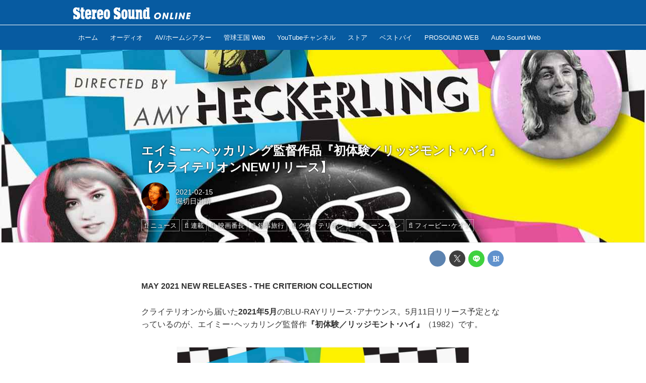

--- FILE ---
content_type: text/html; charset=utf-8
request_url: https://online.stereosound.co.jp/_ct/17431575
body_size: 20226
content:
<!DOCTYPE html>
<html lang="ja">
<head>

<meta charset="utf-8">
<meta http-equiv="X-UA-Compatible" content="IE=Edge">
<meta name="viewport" content="width=device-width, initial-scale=1">
<meta name="format-detection" content="telephone=no">
<link rel="shortcut icon" href="https://d1uzk9o9cg136f.cloudfront.net/f/portal/16777440/custom/2018/04/19/e954ca42410b5d619104ecdd7dae74625dae1f31.jpg">
<link rel="apple-touch-icon" href="https://d1uzk9o9cg136f.cloudfront.net/f/portal/16777440/custom/2018/04/19/e954ca42410b5d619104ecdd7dae74625dae1f31.jpg">
<link rel="alternate" type="application/rss+xml" href="https://online.stereosound.co.jp/_rss/rss20.xml" title="Stereo Sound ONLINE - RSS Feed" />









<title>エイミー･ヘッカリング監督作品『初体験／リッジモント･ハイ』【クライテリオンNEWリリース】 - Stereo Sound ONLINE</title>

<meta name="description" content="MAY 2021 NEW RELEASES - THE CRITERION COLLECTION
クライテリオンから届いた2021年5月のBLU-RAYリリース･アナウンス。5月11日リリース予定となっているのが、エイミー･ヘッカリング監督作『初体験／リッジモント･ハイ』（1982）です。
カリフォルニアのハイスクールライフを生き生きと活写したキャメロン･クロウの小説を、クロウ自ら脚色、のちにヒット作『ベイビー･トーク』『クルーレス』を監督するエイミー・ヘッカリングが完璧に映像化。出演はアイドル女優フィービー･ケイツ、ジャッジ･ラインホルド、さらにはジェニファー･ジェイソン･リー、フォレスト･ウィテカー、ニコラス･ケイジ、エリック･ストルツ、ショーン･ペンらを世に送り出した。特にペンが演じたマリファナ中毒の悪ガキ、スピコリからはビル&amp;テッドやビーヴィス&amp;バッドヘッドなどなど、いまも続...">







<link rel="canonical" href="https://online.stereosound.co.jp/_ct/17431575">
<link rel="amphtml" href="https://online.stereosound.co.jp/_amp/_ct/17431575">

<meta http-equiv="Last-Modified" content="Mon, 15 Feb 2021 11:17:18 +0900">





<!-- Piwik -->

<script id="script-piwik-setting">
window._piwik = {
	'BASE':'https://acs01.rvlvr.co/piwik/',
	'trackers':{
		'173':null,
		'695':null,
	},
	'pageview':null,
	'event':null,
}
</script>


<script src="/static/dinoportal/js/piwikutil.js" async defer></script>





<noscript>
<img src="https://acs01.rvlvr.co/piwik/piwik.php?idsite=695&rec=1&url=https%3A//online.stereosound.co.jp/_ct/17431575" style="border:0;display:none" alt="" width=1 height=1>
<img src="https://acs01.rvlvr.co/piwik/piwik.php?idsite=173&rec=1&url=https%3A//online.stereosound.co.jp/_ct/17431575" style="border:0;display:none" alt="" width=1 height=1>

</noscript>

<!-- End Piwik Tracking Code -->
<!-- /page.PIWIK_BASE_URL, /is_preview -->





<meta name="twitter:widgets:csp" content="on">
<meta name="twitter:card" content="summary_large_image">
<meta property="og:type" content="article">
<meta property="og:url" content="https://online.stereosound.co.jp/_ct/17431575">

<meta property="og:title" content="エイミー･ヘッカリング監督作品『初体験／リッジモント･ハイ』【クライテリオンNEWリリース】 - Stereo Sound ONLINE">



<meta property="og:image" content="https://d1uzk9o9cg136f.cloudfront.net/f/16783364/rc/2021/02/13/c304b292516fbfd36929817bc9138b11e9f2d1ea_xlarge.jpg">
<meta property="og:image:width" content="1280">
<meta property="og:image:height" content="1590">


<meta property="og:description" content="MAY 2021 NEW RELEASES - THE CRITERION COLLECTION
クライテリオンから届いた2021年5月のBLU-RAYリリース･アナウンス。5月11日リリース予定となっているのが、エイミー･ヘッカリング監督作『初体験／リッジモント･ハイ』（1982）です。
カリフォルニアのハイスクールライフを生き生きと活写したキャメロン･クロウの小説を、クロウ自ら脚色、のちにヒット作『ベイビー･トーク』『クルーレス』を監督するエイミー・ヘッカリングが完璧に映像化。出演はアイドル女優フィービー･ケイツ、ジャッジ･ラインホルド、さらにはジェニファー･ジェイソン･リー、フォレスト･ウィテカー、ニコラス･ケイジ、エリック･ストルツ、ショーン･ペンらを世に送り出した。特にペンが演じたマリファナ中毒の悪ガキ、スピコリからはビル&amp;テッドやビーヴィス&amp;バッドヘッドなどなど、いまも続...">




<meta property="fb:app_id" content="https://www.facebook.com/stereosound.publishing/" />



<link rel="stylesheet" href="/static/lib/js/jquery-embedhelper.css?_=251225165549">


<link rel="preload" href="/static/lib/fontawesome-4/fonts/fontawesome-webfont.woff2?v=4.7.0" as="font" type="font/woff2" crossorigin>
<link rel="preload" href="/static/lib/ligaturesymbols-2/LigatureSymbols-2.11.ttf" as="font" type="font/ttf" crossorigin>

<script id="facebook-jssdk">/* hack: prevent fb sdk in body : proc by jquery-embedheler */</script>
<style id="style-prevent-animation">*,*:before,*:after{-webkit-transition:none!important;-moz-transition:none!important;transition:none!important;-webkit-animation:none!important;-moz-animation:none!important;animation:none!important}</style>


<link rel="stylesheet" href="/static/dinoportal/css/reset.css?251225165549">
<link rel="stylesheet" href="/static/dinoportal/css/common.css?251225165549">
<link rel="stylesheet" href="/static/dinoportal/css/common-not-amp.css?251225165549">
<link rel="stylesheet" href="/static/user-notify/user-notify.css?251225165549">
<link rel="stylesheet" href="/static/wf/css/article.css?251225165549">
<link rel="stylesheet" href="/static/wf/css/article-not-amp.css?251225165549">
<link rel="stylesheet" href="/static/dinoportal/css/print.css?251225165549" media="print">

<link rel="stylesheet" href="/static/lib/jquery-carousel/jquery-carousel.css?251225165549">
<link rel="stylesheet" href="/static/lib/jquery-carousel-2/jquery-carousel.css?251225165549">

<link href="/static/lib/ligaturesymbols-2/LigatureSymbols.min.css" rel="stylesheet" type="text/css">
<link href="/static/lib/ligaturesymbols-2/LigatureSymbols.min.css" rel="stylesheet" type="text/css">
<link href="/static/lib/rvlvr/rvlvr.css" rel="stylesheet">

<link rel="stylesheet" href="/static/dinoportal/custom/maxwidth.css?251225165549">


<!-- jquery migrate for develop -->
<script src="/static/lib/js/jquery-3.7.1.min.js"></script>
<script src="/static/lib/js/jquery-migrate-3.5.2.min.js"></script>	
<script src="/static/lib/js/jquery-migrate-enable.js"></script>

<script src="/static/lib/js/jquery-utils.js?251225165549"></script>




<script>$(function(){setTimeout(function(){$('#style-prevent-animation').remove();},1000)});</script>

<script>window._langrc={login:'ログイン',search:'検索'}</script>

<link rel="preload" href="https://fonts.gstatic.com/s/lobstertwo/v13/BngMUXZGTXPUvIoyV6yN5-fN5qU.woff2" as="font" type="font/woff2" crossorigin>

<link rel="stylesheet" href="/static/dinoportal/css/content.css?251225165549">
<link rel="stylesheet" href="/static/dinoportal/css/content-not-amp.css?251225165549">
<link rel="stylesheet" href="/static/dinoportal/css/content-paging.css?251225165549">
<link rel="stylesheet" href="/static/dinoportal/custom/content-sns-buttons-top-small.css?251225165549">
<link rel="stylesheet" media="print" onload="this.media='all'" href="/static/wf/css/article-votes.css?251225165549">
<link rel="stylesheet" media="print" onload="this.media='all'" href="/static/wf/css/article-carousel.css?251225165549">
<link rel="stylesheet" media="print" onload="this.media='all'" href="/static/wf/css/article-album.css?251225165549">
<link rel="stylesheet" media="print" onload="this.media='all'" href="/static/lib/js/tbl-md.css?251225165549">
<link rel="stylesheet" media="print" onload="this.media='all'" href="/static/wf/css/article-list.css?251225165549">
<link rel="stylesheet" media="print" onload="this.media='all'" href="/static/wf/css/article-lbox.css?251225165549">
<link rel="stylesheet" media="print" onload="this.media='all'" href="/static/wf/css/article-afls.css?251225165549">




<style>body:not(.ptluser-logined) .limited-more.init>span:after{content:'ログインして本文を読む'}.network-error>span:after,.limited-more.error>span:after{content:'通信エラーです' '\0a' 'しばらくして再読み込みしてください'}.album-link-title:empty::after{content:'アルバム'}.vote-result[data-content-cached-at-relative-unit="sec"]::before{content:attr(data-content-cached-at-relative-num)"秒前の集計結果"}.vote-result[data-content-cached-at-relative-unit="sec"][data-content-cached-at-num="1"]::before{content:attr(data-content-cached-at-relative-num)"秒前の集計結果"}.vote-result[data-content-cached-at-relative-unit="min"]::before{content:attr(data-content-cached-at-relative-num)"分前の集計結果"}.vote-result[data-content-cached-at-relative-unit="min"][data-content-cached-at-num="1"]::before{content:attr(data-content-cached-at-relative-num)"分前の集計結果"}.vote-result[data-content-cached-at-relative-unit="day"]::before{content:attr(data-content-cached-at-relative-num)"日前の集計結果"}.vote-result[data-content-cached-at-relative-unit="day"][data-content-cached-at-num="1"]::before{content:attr(data-content-cached-at-relative-num)"日前の集計結果"}</style>


<script id="script-acs-flags">
window._use_acs_content_dummy=false;
window._use_vpv_iframe=false;
</script>




<!-- custom css as less  -->


<script id="style-site-custom-evals">window._adjustwidgets = {start: 2, step:4}</script>

<style id="style-site-custom" type="text/less">
/**** 各種色設定 ****/

/**** imported colors.less ****/


@colors-base: #666; 
@colors-base-bg: white; 
@colors-base-box: @colors-base; 
@colors-base-box-bg: fade(@colors-base, 8%); 

@colors-header: @colors-base; 
@colors-header-bg: @colors-base-bg; 
@colors-header-menu: @colors-header; 
@colors-header-menu-bg: @colors-header-bg; 
@colors-header-menu-active: black; 
@colors-header-menu-active-bg: transparent; 
@colors-header-menu-active-mark: black; 
@colors-header-shadow: #eee; 

@colors-footer: @colors-base-box; 
@colors-footer-bg: @colors-base-box-bg; 

@colors-widget: @colors-base-box; 
@colors-widget-bg: @colors-base-box-bg; 
@colors-marble: @colors-widget; 
@colors-marble-bg: @colors-widget-bg; 
@colors-marblebar: @colors-base; 
@colors-marblebar-bg: @colors-base-bg; 


@colors-menufeed-title: black; 
@colors-contents-title: @colors-base; 
@colors-cards-bg: #eee; 

@colors-content-heading: @colors-base; 
@colors-content-heading-decoration: @colors-base; 
@colors-content-subheading: @colors-base; 
@colors-content-subheading-decoration: @colors-base; 
@colors-content-body-link: inherit; 
@colors-content-body-link-active: inherit; 
@colors-content-quote: @colors-base-box; 
@colors-content-quote-bg: @colors-base-box-bg; 
@colors-content-box: @colors-base-box; 
@colors-content-box-bg: @colors-base-box-bg; 


@colors-paging-current: @colors-base-box; 
@colors-paging-current-bg: @colors-base-box-bg; 


@colors-spiral-header: @colors-header; 
@colors-spiral-header-bg: @colors-header-bg; 
@colors-spiral-header-shadow: @colors-header-shadow;



@colors-btn: black;
@colors-btn-bg: #eee;
@colors-btn-border: #ccc;

@colors-btn-colored: white;
@colors-btn-colored-bg: hsl(359, 57%, 49%);
@colors-btn-colored-border: hsl(359, 57%, 49%);


@colors-tab-active: hsl(359, 57%, 49%);



body {
	color: @colors-base;
	background: @colors-base-bg;
}
.content-info {
	color: @colors-base;
}

*,*:after,*:before {
	border-color: fade(@colors-base, 50%);
}



#header-container,
.menu-overflowed > .container {
	color: @colors-header;
}
#header-bgs:after {
	border-bottom-color: @colors-header-shadow;
}


.spiral-header-container {
	color: @colors-spiral-header;
}
.spiral-header-bgs {
	border-bottom-color: @colors-spiral-header-shadow;
}




#header-menu {
	color: @colors-header-menu;
}

.menu-overflowed > .container {
	color: @colors-header-menu;
	background: @colors-header-menu-bg;
}

#header-bg {
	background: @colors-header-bg;
}
.spiral-header-bg {
	background: @colors-spiral-header-bg;
}
#header-menu-bg {
	background: @colors-header-menu-bg;
}


#header:not(.initialized) {
	background: @colors-header-bg;
}
@media (max-width:767px) {
	#header:not(.initialized) #header-menu {
		background: @colors-header-menu-bg;
	}
}

#header-menu > a:hover,
#header-menu > a.active {
	color: @colors-header-menu-active;
	background: @colors-header-menu-active-bg;
}
#header-menu > a:hover:after,
#header-menu > a.active:after {
	border-bottom-color: @colors-header-menu-active-mark;
}


#footer {
	color: @colors-footer;
	background: @colors-footer-bg;
}


.newsfeed-block-header h2 {
	color: @colors-menufeed-title;
}

#newsfeed .wfcontent .content-link .content-title {
	color: @colors-contents-title;
}


#newsfeed.newsfeed-all-display-type-photo,
#newsfeed.newsfeed-all-display-type-card {
	background: @colors-cards-bg;
}


body.page-ctstock #main > .content .content-summary a:not(.btn),
body.page-ctstock #main > .content .content-body-body a:not(.btn),
body.page-content #main > .content .content-summary a:not(.btn),
body.page-content #main > .content .content-body-body a:not(.btn) {
	color: @colors-content-body-link;
}
body.page-ctstock #main > .content .content-summary a:not(.btn):hover,
body.page-ctstock #main > .content .content-summary a:not(.btn):active,
body.page-ctstock #main > .content .content-body-body a:not(.btn):hover,
body.page-ctstock #main > .content .content-body-body a:not(.btn):active,
body.page-content #main > .content .content-summary a:not(.btn):hover,
body.page-content #main > .content .content-summary a:not(.btn):active,
body.page-content #main > .content .content-body-body a:not(.btn):hover,
body.page-content #main > .content .content-body-body a:not(.btn):active {
	color: @colors-content-body-link-active;
}

.article > .article-heading {
	color: @colors-content-heading;
	border-color: @colors-content-heading-decoration;
}
.article > .article-subheading {
	color: @colors-content-subheading;
	border-color: @colors-content-subheading-decoration;
}


.article > .quotebox {
	color: @colors-content-quote;
	background: @colors-content-quote-bg;
}
.article > p.box {
	color: @colors-content-box;
	background: @colors-content-box-bg;
}



body:not(.custom-sidebar-separate) .widgets,
body.custom-sidebar-separate .widgets > *,
#newsfeed .widget {
	color: @colors-widget;
	background: @colors-widget-bg;
}


#newsfeed .marble {
	color: @colors-marble;
	background: @colors-marble-bg;
}
#newsfeed .marblebar {
	color: @colors-marblebar;
	background: @colors-marblebar-bg;
}


.btn,
.btn:hover,
.btn:active,
a.btn,
a.btn:hover,
a.btn:active,
a.btn:visited,
button,
button:hover,
button:active,
input[type="button"], input[type="submit"], input[type="reset"],
input[type="button"]:hover, input[type="submit"]:hover, input[type="reset"]:hover,
input[type="button"]:active, input[type="submit"]:active, input[type="reset"]:active {
	color:@colors-btn;
	background:@colors-btn-bg;
	border:1px solid @colors-btn-border;
}

.btn-colored, .btn-colored:hover, .btn-colored:active,
.btn-colored[disabled], .btn-colored[disabled]:hover,
a.btn-colored, a.btn-colored:hover, a.btn-colored:active, a.btn-colored:visited,
a.btn-colored[disabled], a.btn-colored[disabled]:hover, a.btn-colored[disabled]:visited,
input[type="button"].btn-colored, input[type="button"].btn-colored:hover, input[type="button"].btn-colored:active,
button:not([type]):not(.btn-normal),
button[type="submit"]:not(.btn-normal), input[type="submit"]:not(.btn-normal),
button[type="submit"]:not(.btn-normal):hover, input[type="submit"]:not(.btn-normal):hover,
button[type="submit"]:not(.btn-normal):active, input[type="submit"]:not(.btn-normal):active {
	color:@colors-btn-colored;
	background:@colors-btn-colored-bg;
	border:1px solid @colors-btn-colored-border;
}

.nav-tabs > li.active > a,
.nav-tabs > li.active > a:hover,
.nav-tabs > li > a:hover {
	border-bottom-color:@colors-tab-active;
}
.nav-tabs > li > a:hover {
	border-bottom-color:fade(@colors-tab-active, 30%);
}


body.page-ctstock #main>.content .content-body-body a.content-paging-link.content-paging-link-current,
body.page-ctstock #main>.content .content-body-body a.content-paging-link:hover,
body.page-content #main>.content .content-body-body a.content-paging-link.content-paging-link-current,
body.page-content #main>.content .content-body-body a.content-paging-link:hover {
	color: @colors-paging-current;
	background: @colors-paging-current-bg;
	border-color: @colors-paging-current;
}


/**** end of imported colors.less ****/


@colors-base: #333; /* ベース色(文字) */
@colors-main: #075BA1; /* ベース色(文字) */
@colors-header-menu-active-mark: @colors-main; /* アクティブヘッダメニュー(下線) */

/* ヘッダ */
@colors-header: #fff;
@colors-header-bg: @colors-main;
@colors-header-menu: #fff;
@colors-header-menu-bg: @colors-main;
@colors-header-menu-active: #fff;
@colors-header-menu-active-bg:	rgba(255,255,255, .5);
@colors-header-menu-active-mark: @colors-main;
@colors-header-shadow: @colors-main;

/* フッタ */
@colors-footer: #979797; /* フッタ色（文字） */
@colors-footer-bg: #2c2c2c; /* フッタ色（背景） */

/* サイドバーとウィジェット */
@colors-widget: @colors-base-box; /* ウィジェット(文字) */

/**** モバイルでメニューフィードサイドバーの.widget要素を最下部にまとめる ****/
@adjustwidgets: ~`window._adjustwidgets = {start: 2, step:4}`;

/**** 人気記事の件数調整用カスタムCSS ****/
.widget-hot ul li:nth-child(n+4) {
	display:	none;
}

/**** adino記事で【AD】アイコン非表示 ****/
.content-sponsored {
display: none;
}

/**** サイドバーの要素をウィジェットブロックに分ける ****/

/**** imported sidebar-separate.css ****/



body.custom-sidebar-separate {}

.widgets {
	padding: 0;
	background: transparent;
}

.widgets > * {
	padding: 20px;
	background: #f8f8f8;
}

.widgets > .nopadding {
	padding: 0;
}

.widget h3:first-child {
	padding-top: 0;
}

.widgets {
	border: 4px solid transparent;
}
body:not(.custom-sidebar-left) .widgets {
	border-right: none;
}
body.custom-sidebar-left .widgets {
	border-left: none;
}

.widgets > * + *, .widget + .widget {
	margin-top: 4px;
}

.main-contents {
	padding-top: 4px;
}
/**** end of imported sidebar-separate.css ****/



/**** ヘッダメニューを常にモバイルと同じにする ****/

/**** imported header-menu-always-mobile.css ****/



@media (min-width:768px) {
	#main {
		padding-top:105px; 
		
	}
	
	.spiral-header-container,
	#header-container {
		font-size:14px;
		height:auto;
	}
	
	#header.slide-up #header-container {
		
	}
	
	#header-menu {
		font-size:90%;
	}
	
	#header-menu {
		-webkit-box-ordinal-group:3;
		-moz-box-ordinal-group:3;
		-ms-flex-order:3;
		-webkit-order:3;
		order:3;
		
		width:100%;
		padding-left:15px;
		padding-right:15px;
	}
	
	.spiral-header-defaults,
	#header-defaults {
		flex-wrap:wrap;
	}
	
	#header-menu > * {
		display:inline-block;
	}
	#header-menu {
		white-space: nowrap;
	}
	
	#header-menu > .menu-more {
		padding-left:10px;
		padding-right:10px;
	}
	
	#header-right {
		-webkit-box-ordinal-group:2;
		-moz-box-ordinal-group:2;
		-ms-flex-order:2;
		-webkit-order:2;
		order:2;
	}
	
	
	#header-menu > a,
	#header-menu > span {
		padding:12px;
		padding-bottom:10px;
		height:auto;
	}
	
	#header-menu-bg {
		background:@colors-header-bg;
	}
}


/**** end of imported header-menu-always-mobile.css ****/



/**** 著者のサイト名を消す ****/
.wfuser-site, .user-heading-site,
.content-author-site-wrap,
.widget-content-author-site-wrap { display:none; }



/**** 各タグで抽出したページ ****/




/**** ヘッダの検索アイコンで検索フィールドを直接表示 ****/
@requirejs: url('/static/dinoportal/custom/freeq-here.js');
// カスタムで場所を移動している場合は以下のようなスクリプトで調整すること
// $(document).on('adjustfqpos', '#freeq-here', function(ev, do_focus){ ...#freeq-here の位置調整... });

/**** テーブルタグを使えるようにする ****/

.tbl {
	width: 100%;
	margin: auto;
	border: 1px solid #ddd;
}
.tbl tr {
	width: 100%;
	border-top: 1px solid #ddd;
}
.tbl th, .tbl td {
	padding: 15px;
}
.tbl thead th {
	background: #000;
	color: #fff;
	text-align: left;
}
.tbl tbody {
	text-align: left;
}
.tbl tbody th {
	background: #f3f3f3;
	vertical-align: top;
}

@media only screen and (max-width: 767px) {
	.tbl tr {
		display: block;
		width: 100%;
	}
	.tbl thead {
		display: none;
	}
	.tbl tbody {
		display: block;
		width: 100%;
		overflow: hidden;
	}
	.tbl tbody th {
		list-style: none;
	}

	.tbl tbody th, .tbl tbody td {
		width: 100%;
		display: block;
	}
}

/**** フィードで公開日を表示 ****/
#newsfeed .content-author-info > .flex-item[data-pubdate]:after {
	content:attr(data-pubdate);
	display:block;
}
@media (min-width:768px) {
	.custom-menufeed-big-leading
			#newsfeed .newsfeed-block.newsfeed-all-display-type-card
			.wfcontent:first-child .content-leading .img-wrap:before {
		padding-bottom: 13.2px;
	}
}

/**** 新着・優先マーカーを追加 ****/

/**** imported new-marker.less ****/


@new-marker-recent: '3d'; 

@colors-new-marker: hsl(0, 67%, 95%);
@colors-new-marker-bg: hsl(0, 67%, 45%);
@colors-pinned-marker: hsl(60, 100%, 20%);
@colors-pinned-marker-bg: hsl(60, 100%, 47%);



.pinned-marker,
.new-marker {
	font-family: verdana;
	font-weight: bold;
	font-style:normal;
	text-decoration:none;
	text-shadow:none;
	display:inline-block;
	line-height:1;
	font-size:60%;
	vertical-align:text-top;
	padding:0.25em;
	margin-right:0.5em;
	position:relative;
	top:0.05em;
}

.pinned-marker {
	content:"PICKUP";
	color:@colors-pinned-marker;
	background:@colors-pinned-marker-bg;
}

.new-marker {
	content:"NEW";
	color:@colors-new-marker;
	background:@colors-new-marker-bg;
}

& when (@new-marker-recent = 'test') {
	.wfcontent[data-pubdate-recent] .content-title:before
	{ .new-marker; }
}

.wfcontent.is-pinned .content-title:before {
	.pinned-marker;
}

& when (@new-marker-recent = '0d') {
	.wfcontent[data-pubdate-recent="-0d"] .content-title:before
	{ .new-marker; }
}

& when (@new-marker-recent = '1d') {
	.wfcontent[data-pubdate-recent="-1d"] .content-title:before,
	.wfcontent[data-pubdate-recent="-0d"] .content-title:before
	{ .new-marker; }
}

& when (@new-marker-recent = '2d') {
	.wfcontent[data-pubdate-recent="-2d"] .content-title:before,
	.wfcontent[data-pubdate-recent="-1d"] .content-title:before,
	.wfcontent[data-pubdate-recent="-0d"] .content-title:before
	{ .new-marker; }
}

& when (@new-marker-recent = '3d') {
	.wfcontent[data-pubdate-recent="-3d"] .content-title:before,
	.wfcontent[data-pubdate-recent="-2d"] .content-title:before,
	.wfcontent[data-pubdate-recent="-1d"] .content-title:before,
	.wfcontent[data-pubdate-recent="-0d"] .content-title:before
	{ .new-marker; }
}

& when (@new-marker-recent = '1w') {
	.wfcontent[data-pubdate-recent="-1w"] .content-title:before,
	.wfcontent[data-pubdate-recent="-3d"] .content-title:before,
	.wfcontent[data-pubdate-recent="-2d"] .content-title:before,
	.wfcontent[data-pubdate-recent="-1d"] .content-title:before,
	.wfcontent[data-pubdate-recent="-0d"] .content-title:before
	{ .new-marker; }
}

& when (@new-marker-recent = '1m') {
	.wfcontent[data-pubdate-recent="-1m"] .content-title:before,
	.wfcontent[data-pubdate-recent="-1w"] .content-title:before,
	.wfcontent[data-pubdate-recent="-3d"] .content-title:before,
	.wfcontent[data-pubdate-recent="-2d"] .content-title:before,
	.wfcontent[data-pubdate-recent="-1d"] .content-title:before,
	.wfcontent[data-pubdate-recent="-0d"] .content-title:before
	{ .new-marker; }
}

/**** end of imported new-marker.less ****/


@new-marker-recent: '1d'; /* 0d, 1d, 2d, 3d, 1w, 1m, test */
@colors-new-marker: hsl(0, 67%, 95%);
@colors-new-marker-bg: hsl(0, 67%, 45%);
@colors-pinned-marker: hsl(60, 100%, 20%);
@colors-pinned-marker-bg: hsl(60, 100%, 47%);

/** 非表示要素 **/
#user-notifies,
#user-notifies-toggle,
#left-menu li > a#user-notifies-toggle	{ display: none; }

/*** サムネイル拡大 ***/
.content-leading.flex-item {
		width: 30%;
}
.content-leading.flex-item + .flex-item {
	width: 70%;
}

.widget-content-leading {
	width: 40%;
	padding-right: 10px;
	position: relative;
}

.widget-content-text {
	width: 60%;
}
.content-leading .img-wrap:before,
.widget-content-leading .img-wrap:before {
	padding-top: 75%;
}

@media (min-width:768px) {
	.content-region .widget-content {
			margin: 15px 0 0 0 !important;
			width: 49%;
		}
		.content-region .widget-content:nth-child(even){
			margin-left: 2% !important;
	}
}
@media (max-width:767px) {
	.newsfeed-block.newsfeed-all-display-type-list .wfcontent:first-child {
		margin-bottom: 0!important;
	}
	#newsfeed .wfcontent .content-body {
		font-size: 90%;
	}
	.content-leading.flex-item,
	.newsfeed-block.newsfeed-all-display-type-list .wfcontent.not-has-display-type .content-leading.flex-item,
	.widget-content-leading {
		width: 38%;
	}
	.content-leading.flex-item + .flex-item,
	.widget-content-text {
		width: 62%;
	}
	.widget-content-title {
		font-size: 75%;
		font-weight: normal;
	}
	#newsfeed .widget {
		padding: 20px 8px;
		margin: 0;
	}
	.content-region .widget-content + .widget-content {
			margin-top: 8px !important;
	}
	.newsfeed-block .wfcontent .content-info {
			margin-bottom: 2em;
	}
}


/*
*	@header
================================== */

.spiral-header-title, #header-title {
	max-width: 260px;
	margin: 5px 0 5px 10px;
}
#header-menu-bg {
	height: 100vh;
}
#header-bg, .spiral-header-bg {
	border-bottom: 1px solid #fff;
	height: 50px !important;
}
body.custom-header-image-center #header.slide-up #header-container, body.custom-header-menu-always-mobile #header.slide-up #header-container {
	transform: translateY(-50px) !important;
}
@media (max-width: 767px) {
	.spiral-header-title, #header-title {
		height: 52px;
		margin: 0;
		padding-left: 10px;
	}
	.spiral-header-title a, #header-title a {
		max-width: 140px;
	}
	#header-right {
		padding-right: 4px;
		width: unset;
		display: flex;
		flex-wrap: nowrap;
		justify-content: space-between;
		align-items: center;
	}
	#header-right > a {
		width: unset;
		padding: 8px;
	}
	#header-right > a#search-icon {
		-webkit-box-ordinal-group: 1;
		-webkit-order: 1;
		order: 1;
	}
}

/*
*	@footer
================================== */
#footer {
	margin-top: 40px;
}


/*
*	@widgets
================================== */
.content-region .widgets {
	padding-top: 15px;
}

html{
    scroll-behavior: smooth;
}
.gotop{
    display: block;
    width: 60px;
    height: 60px;
    box-sizing: border-box;
    background: #FFF;
    border: 1px solid #999;
    padding-top: 30px;
    text-align: center;
    letter-spacing: -1px;
    font-size: 85%;
    text-decoration: none;
    color: #333;
    opacity: 0.5;
    position: fixed;
    bottom: 20px;
    right: 20px;
    z-index: 10000;
}
.gotop::before{
    content: "";
    display: block;
    border-top: 2px solid #333;
    border-right: 2px solid #333;
    width: 25%;
    height: 25%;
    top: 25%;
    left: 0;
    right: 0;
    margin: auto;
    position: absolute;
    transform: rotate(-45deg);
}
.gotop:hover{
    opacity: 1;
}

</style>
<script>
<!--
/* custom css */
(function(d, s){
	var m, rx = /^@(import|requirejs:)\s+(\((css|less)\))?\s*(url\()?('|"|)(.+?)\5(\))?;/gm;
	var scripts = {};
	var bc = [], hd = d.getElementsByTagName('head')[0];
	function procCustomLess(custom_css) {
		custom_css =
			custom_css
				.replace(/\/\*([\S\s]*?)\*\//mg, '')
				.replace(/\/\/.*$/g, '');
		// console.log('custom_css:\n' + custom_css);
		while (m = rx.exec(custom_css)) {
			var cmd = m[1], arg = m[6];
			if (arg.indexOf('/static/dinoportal/custom/') != 0) {
				continue;
			}
			console.log('custom css:cmd=' + cmd + ',arg=' + arg);
			({
				'import': function(arg, m){
					m = arg.match(/^.+\/([^\/]*)\.(css|less)$/);
					if (m) {
						bc.push('custom-' + m[1]);
					}
				},
				'requirejs:': function(arg, m){
					m = arg.match(/^.+\/([^\/]*)\.(js)$/);
					if (m) {
						// $('<'+'script src='+m[2]+'></'+'script>').appendTo('body');
						s = d.createElement('script');
						s.src = arg;
						hd.appendChild(s);
					}
				},
			}[cmd]||(function(){}))(arg);
		}
	}
	function procCustomLessImported(custom_css){
		// chrome 101 workaround #4302 / server side import css,less
		var m, rx2 = /\*\*\* imported ((\S+)\.(less|css)) \*\*\*/gm;
		while (m = rx2.exec(custom_css)) {
			console.log('custom css server imported:' + m[1])
			bc.push('custom-' + m[2]);
		}
	}
	var custom_css = (d.getElementById('style-site-custom')||{}).innerHTML;
	custom_css && procCustomLess(custom_css);
	custom_css && procCustomLessImported(custom_css);
	custom_css = (d.getElementById('style-path-custom')||{}).innerHTML;
	custom_css && procCustomLess(custom_css);
	custom_css && procCustomLessImported(custom_css);
	$(function(){
		d.body.className = d.body.className + ' ' + bc.join(' ');
		$(document).trigger('loadcustoms');
		window._customized = {};
		$.each(bc, function(i, v){
			var vname = v.replace(/custom-/, '').replace(/-/g, '_');
			window._customized[vname] = true;
		});
		console.log('body.' + bc.join('.'));
		console.log('window._customized', window._customized);
	});
})(document);
/*  less */
window.less = { env:'development', errorReporting:'console', dumpLineNumbers: "comments", logLevel:2, compress:false, javascriptEnabled:true };

(function(){
	var ls = document.getElementById('style-site-custom'),
		ls_txt = ls.textContent.replace(
			/^\/\*\*\* external import: (.+) \*\*\*\//gm, function(a, href){
				var ln = document.createElement('link');
				ln.setAttribute('data-from-customcss', '1');
				ln.rel = 'stylesheet';
				ln.href = href;
				ls.parentNode.insertBefore(ln, ls);
				console.log('custom css: inserted external link[rel="stylesheet"]', ln);
				return '/* replaced */';
			});
})();

(function(s){
	if (window.navigator.userAgent.match(/msie (7|8|9|10)/i)) {
		s.src = '/static/lib/less/less.min.js?_=251225165549';
	} else {
		s.src = '/static/lib/less-4.1.2/less.min.js?_=251225165549';
	}
	document.head.appendChild(s);
})(document.createElement('script'));

/*  */
// ' -->
</script>



<!-- end of custom css -->

<style id="style-spaceless-init">.spaceless > * { float:left; }</style>

<!-- acs --><!-- Global site tag (gtag.js) - Google Analytics -->
<script async src="https://www.googletagmanager.com/gtag/js?id=UA-121630757-1"></script>
<script>
  window.dataLayer = window.dataLayer || [];
  function gtag(){dataLayer.push(arguments);}
  gtag('js', new Date());

  gtag('config', 'UA-121630757-1');
  gtag('config', 'G-7QM5D305V2');
 
 
 
 window.gtag = window.gtag||function(){dataLayer.push(arguments)};
function _vpvup(ev){
	// 仮想PVイベントを送信
	gtag('event', 'page_view', {
		page_path: '/' + ev.detail.new_href.split('/').slice(3).join('/'),
		page_location: ev.detail.new_href,
		page_referrer: ev.detail.old_href,
	});
}
// URL変更でPVアップ : GA4の拡張計測機能を活かす場合は不要
document.addEventListener('_changehref', _vpvup);
// 一覧の動的ページ追加でPVアップ
document.addEventListener('_virtualpv', _vpvup); 
</script>


<script async custom-element="amp-analytics"
    src="https://cdn.ampproject.org/v0/amp-analytics-0.1.js"></script>

<!-- User Heat Tag -->
<script type="text/javascript">
(function(add, cla){window['UserHeatTag']=cla;window[cla]=window[cla]||function(){(window[cla].q=window[cla].q||[]).push(arguments)},window[cla].l=1*new Date();var ul=document.createElement('script');var tag = document.getElementsByTagName('script')[0];ul.async=1;ul.src=add;tag.parentNode.insertBefore(ul,tag);})('//uh.nakanohito.jp/uhj2/uh.js', '_uhtracker');_uhtracker({id:'uhkrBLD5ws'});
</script>
<!-- End User Heat Tag -->

<style>

  /* タグクラウド */
  ul.widget-tags-list > li {
    border: 1px solid #075BA1;
    display: inline-block;
    white-space: nowrap;
    overflow: hidden;
    text-overflow: ellipsis;
    line-height: 1;
    color: #075BA1;
    margin: 0 0 5px 5px;
    background: #fff;
  }

  ul.widget-tags-list.horizontal > li + li {
    margin: 0 0 5px 5px;
  }

  ul.widget-tags-list:not(.horizontal) > li:hover {
    background: #075BA1;
    color: #fff;
    text-decoration: none;
    border: 1px solid #075BA1;
  }

  ul.widget-tags-list > li > a {
    padding: 0.5em;
    display: block;
  }

  ul.widget-tags-list > li:hover > a {
    text-decoration: none;
  }

  #main > .content .content-tags a::before,
  .widget-tags-list a::before {
    font-family: FontAwesome;
    content: "\f02b";
    margin-right: 0.3em;
    font-size: 110%;
    -moz-opacity: .9;
    opacity: .9;
  }

  /* タグクラウド2 */
  ul.widget-tags-list2 > li {
    border: 1px solid #075BA1;
    display: inline-block;
    white-space: nowrap;
    overflow: hidden;
    text-overflow: ellipsis;
    line-height: 1;
    color: #075BA1;
    margin: 0 0 5px 5px;
    background: #fff;
  }

  ul.widget-tags-list2.horizontal > li + li {
    margin: 0 0 5px 5px;
  }

  ul.widget-tags-list2:not(.horizontal) > li:hover {
    background: #075BA1;
    color: #fff;
    text-decoration: none;
    border: 1px solid #075BA1;
  }

  ul.widget-tags-list2 > li > a {
    padding: 0.5em;
    display: block;
  }

  ul.widget-tags-list2 > li:hover > a {
    text-decoration: none;
  }

  #main > .content .content-tags a::before,
  .widget-tags-list2 a::before {
    font-family: FontAwesome;
    content: "\f07b";
    margin-right: 0.3em;
    font-size: 110%;
    -moz-opacity: .9;
    opacity: .9;
  }

  /* タグクラウド3 */
  ul.widget-tags-list3 > li {
    border: 1px solid #075BA1;
    display: inline-block;
    white-space: nowrap;
    overflow: hidden;
    text-overflow: ellipsis;
    line-height: 1;
    color: #075BA1;
    margin: 0 0 5px 5px;
    background: #fff;
  }

  ul.widget-tags-list3.horizontal > li + li {
    margin: 0 0 5px 5px;
  }

  ul.widget-tags-list3:not(.horizontal) > li:hover {
    background: #075BA1;
    color: #fff;
    text-decoration: none;
    border: 1px solid #075BA1;
  }
  ul.widget-tags-list3 > li > a {
    padding: 0.5em;
    display: block;
  }

  ul.widget-tags-list3 > li:hover > a {
    text-decoration: none;
  }

  #main > .content .content-tags a::before,
  .widget-tags-list3 a::before {
    font-family: FontAwesome;
    content: "\f002";
    margin-right: 0.3em;
    font-size: 110%;
    -moz-opacity: .9;
    opacity: .9;
  }

  /* 全幅リスト */
  ul.widget-tags-list.horizontal > li {
    border: none;
    display: block;
    max-width: 100%;
    white-space: normal;
    padding: 0 0 0 2px;
    color: #075BA1;
    border: none;
    width: 100%;
    margin: 0;
    line-height: 1.3;
    position: relative;
    background: none;
  }

  ul.widget-tags-list.horizontal > li + li {
    margin: 0;
  }

  ul.widget-tags-list.horizontal > li > a {
    padding: 0.5em 0.5em 0.5em 0.75em;
  }

  ul.widget-tags-list.horizontal > li:hover {
    color: #075BA1;
    background: none;
    text-decoration: none;
  }

  ul.widget-tags-list.horizontal > li:hover > a {
    text-decoration: underline;
  }

  .widget-tags-list.horizontal a::before {
    position: absolute;
    top: .4em;
    left: 0;
    font-family: FontAwesome;
    content: "\f0da";
    margin-right: 0.3em;
    font-size: 110%;
  }

  @media (max-width:767px) {
    
    #newsfeed .widget {
      padding: 20px 5%;
      margin: 0;
    }
    #newsfeed .widget h3 {
      font-size: 120%;
    }
    #newsfeed .widget h3 a:hover {
      text-decoration: none;
    }
    #newsfeed .widget-content + .widget-content {
      margin-top: 8px;
    }
    #newsfeed .widget-content + .widget-content {
      padding-top: 8px;
    }
    .widget-hot ul li:nth-child(n+5) {
      display:	none;
    }
  }

</style>

<script type="text/javascript">
  $(function () {
  		$('#header-menu').wrapInner('<div class="nav-scroll"></div>');
  	}  
  );
</script>
<style media="screen">
	#header-menu .nav-scroll {
		display: flex;
		align-items: center;
		justify-content: flex-start;
		flex-wrap: wrap;
		height: auto;
		width: 100%;
		padding: 0;
	}
	#header-menu a {
		font-size: 100%;
		padding: 12px;
	}
	#header-menu a:hover, #header-menu a.active {
		color: #fff;
		background: rgba(255, 255, 255, 0.5);
	}
	#header-menu a.active {
		font-weight: bold;
	}
	@media (max-width: 767px){
		#header-menu {
			overflow-x: auto;
			overflow-y: hidden;
			-webkit-overflow-scrolling: touch;
		}
		#header-menu .nav-scroll {
			flex-wrap: nowrap;
		}
	}
</style><!-- /acs -->

</head>
<body class="page-content page-content-17431575 " data-hashscroll-margin="return 8 + $('#header-menu').height() + $('#header-container').height()">







<div id="left-menu">
	<div id="left-menu-container">
		<ul class="menu vertical">
			<li class="menu-item" id="left-menu-font-expander"><a class="font-expander" href="#"></a></li>
			<li class="divider"></li>
			<li id="left-menu-home" class="menu-item active"><a href="https://online.stereosound.co.jp"><i class="fa fa-home fa-fw"></i> ホーム</a></li>
					
		<li class="menu-item ">
			
			<a class="menu-externallink" href="https://www.youtube.com/c/stereosoundonline"  target="_blank"><i class="fa fa-film fa-fw"></i> YouTubeチャンネル</a>
			
			
			
			
			
			
			
			
			
			
		</li>
		
		<li class="menu-item ">
			
			
			
			<a class="menu-page" href="/feature"><i class="fa fa-star fa-fw"></i> 特集・特別企画</a>
			
			
			
			
			
			
			
			
		</li>
		
		<li class="menu-item ">
			
			<a class="menu-externallink" href="https://www.stereosound-store.jp/"  target="_blank"><i class="fa fa-shopping-cart fa-fw"></i> お買い物（ステレオサウンドストア）</a>
			
			
			
			
			
			
			
			
			
			
		</li>
		
		<li class="menu-item ">
			
			
			
			<a class="menu-page" href="/advertisement"><i class="fa fa-bullhorn fa-fw"></i> 広告掲載について</a>
			
			
			
			
			
			
			
			
		</li>
		
		<li class="menu-item ">
			
			
			
			<a class="menu-page" href="/contact"><i class="fa fa-comments-o fa-fw"></i> お問い合わせ</a>
			
			
			
			
			
			
			
			
		</li>
		
		<li class="menu-item ">
			
			
			
			<a class="menu-page" href="/enquete"><i class="fa fa-pencil-square-o fa-fw"></i> 読者アンケート</a>
			
			
			
			
			
			
			
			
		</li>
		
		<li class="menu-item ">
			
			
			
			<a class="menu-page" href="/mailmagazine"><i class="fa fa-envelope fa-fw"></i> メールマガジン</a>
			
			
			
			
			
			
			
			
		</li>
		
		<li class="menu-item ">
			
			
			
			<a class="menu-page" href="/company"><i class="fa fa-building-o fa-fw"></i> 会社概要</a>
			
			
			
			
			
			
			
			
		</li>
		
		<li class="menu-item ">
			
			
			
			<a class="menu-page" href="/privacy_policy"><i class="fa fa-key fa-fw"></i> プライバシーポリシー</a>
			
			
			
			
			
			
			
			
		</li>
		
		<li class="menu-item ">
			
			
			
			<a class="menu-page" href="/security_policy"><i class="fa fa-lock fa-fw"></i> セキュリティポリシー</a>
			
			
			
			
			
			
			
			
		</li>
		
		<li class="menu-item ">
			
			
			
			<a class="menu-page" href="/brighttone"><i class="fa fa-square fa-fw"></i> ブライトーン</a>
			
			
			
			
			
			
			
			
		</li>
		

		</ul>
	</div>
</div>

<div id="header">
	<div id="header-container">
		<div id="header-bgs"><div id="header-bg"></div><div id="header-menu-bg"></div></div>
		<div id="header-defaults" class="flex-container flex-mobile">

			<div id="header-title" class="flex-item flex-order-1 fillchild">
				<a href="https://online.stereosound.co.jp" class="centeringchild-v">
								
				<img src="https://d1uzk9o9cg136f.cloudfront.net/f/portal/16777440/rc/2018/06/21/129b13c7cd178229f563f224af33dcb56ffff67b.png" srcset="https://d1uzk9o9cg136f.cloudfront.net/f/portal/16777440/rc/2018/06/21/129b13c7cd178229f563f224af33dcb56ffff67b.png 1x
						,https://d1uzk9o9cg136f.cloudfront.net/f/portal/16777440/rc/2018/06/21/48e9f2bf7a331aff6ea87ae8be202c814b5526fb.png 2x
						,https://d1uzk9o9cg136f.cloudfront.net/f/portal/16777440/rc/2018/06/21/1700534df976bf6d260da6477f8d669c585a233d.png 3x
				" alt="Stereo Sound ONLINE"
				>
				

				</a>
			</div>

			<div id="header-menu" class="flex-item flex-order-2 flexible spaceless flex-container flex-mobile justify-content-flex-start ">
				
<a href="/"><span>ホーム</span></a>
<a href="/_tags/%E3%82%AA%E3%83%BC%E3%83%87%E3%82%A3%E3%82%AA" data-tag="オーディオ" ><span>オーディオ</span></a><a href="/_tags/AV%2F%E3%83%9B%E3%83%BC%E3%83%A0%E3%82%B7%E3%82%A2%E3%82%BF%E3%83%BC" data-tag="AV/ホームシアター" ><span>AV/ホームシアター</span></a><a href="/tk" data-tag="管球王国" ><span>管球王国 Web</span></a><a href="/_tags/%E5%8B%95%E7%94%BB" data-tag="動画" ><span>YouTubeチャンネル</span></a><a href="/_tags/Stereo_Sound_STORE" data-tag="Stereo_Sound_STORE" ><span>ストア</span></a><a href="/_tags/%E3%83%99%E3%82%B9%E3%83%88%E3%83%90%E3%82%A4%2F%E3%82%B0%E3%83%A9%E3%83%B3%E3%83%97%E3%83%AA" data-tag="ベストバイ/グランプリ" ><span>ベストバイ</span></a><a href="/ps" data-tag="Pro_Sound_Web" ><span>PROSOUND WEB</span></a><a href="/as" data-tag="Auto_Sound_Web" ><span>Auto Sound Web</span></a>
				
			</div>
			<div id="header-right" class="flex-item flex-order-3 flex-center spaceless flex-container align-items-center wrap flex-mobile">
				<a id="search-icon" href="/_fq" class="flex-item">
					<i class="fa fa-search"></i>
				</a>
				




<a id="user-notifies-toggle" href="#"><i class="fa fa-info-circle"></i></a>

<div id="user-notifies">
	<div class="user-notifies-content">
		<div class="user-notifies-title">
			<span class="fa fa-info-circle"></span>
			<span id="user-notifies-close"><i class="fa fa-times"></i></span>
		</div>
		<div class="user-notify template" data-notify-updated="2000-01-01T09:00Z">
			<div class="user-notify-overview">
				<span class="user-notify-date">2000-01-01</span>
				<span class="user-notify-message">template</span>
			</div>
			<div class="user-notify-detail">
				<div class="user-notify-detail-content">template</div>
			</div>
		</div>
		<div class="user-notify-nothing">
			<div for-lang="ja">お知らせはありません</div>
			<div for-lang="en">No Notification</div>
		</div>
		
		
		
	</div>
</div>
<div class="user-notify-loaded"></div>

<script>(function(){var auto_clear_unread=false;var data={cookie_path:'/',notifies:[]};data.auto_clear_unread=auto_clear_unread;window._user_notifies=data;})();</script>



				
				
				
				<a id="menu-icon" href="#" class="flex-item"><i class="fa fa-bars"></i></a>
			</div>
		</div>
	</div>
</div>

<script src="/static/dinoportal/js/common-adjustheader.js?_=251225165549"></script>




<div id="main">


	
	
	
	
	
	<div id="common-header"><!-- 画像右クリ・DnD抑制 -->
<script>$(function(){$(document).on('contextmenu','.content[data-tags*="no-copy"] img,.content[data-tags*="no-copy"] .img-wrap',function(ev){ev.preventDefault();return false})})</script>
<style>
.content[data-tags*="no-copy"] img,
.content[data-tags*="no-copy"] .img-wrap{-moz-user-select:none;-ms-user-select:none;-webkit-user-select:none;user-select:none}
.content[data-tags*="no-copy"] img{pointer-events:none}
.content[data-tags*="no-copy"] a img{pointer-events:auto}
</style>

<!-- google translate plugin customed -->
<style>
#google_translate_element .goog-te-gadget-simple > img {
  /* background-image:url(http://icons.iconarchive.com/icons/marcus-roberto/google-play/48/Google-Translate-icon.png) !important; */
  background-image:url(/static/lib/img/Google-Translate-icon.png) !important;
  background-position:center center !important;
  background-size:contain;
  width:2em;
  height:2em;
}
.goog-te-menu-value { display:none; }
#google_translate_element { align-self:center; flex:1 0 auto; display:flex; justify-content:flex-end; }
</style>
<script>$(function(){
$('<div id="google_translate_element" class="prevent-fold" style="min-height: 28.19px; min-width: 29.19px; height:auto;width:auto;"></div>').prependTo('#header-right');
})</script>
<!-- google translate plugin generated from https://translate.google.com/manager/website/ : see http://so-zou.jp/web-app/tech/search-engine/google/translate/ -->
<script type="text/javascript">
function googleTranslateElementInit() {
  new google.translate.TranslateElement({pageLanguage: 'ja', includedLanguages: 'ja,en,zh-CN,zh-TW,ko,fr,de,it,ru,es,pt,id,th,vi,ar', layout: google.translate.TranslateElement.InlineLayout.SIMPLE, gaTrack: true, gaId: 'UA-121630757-1'}, 'google_translate_element');
}
</script><script type="text/javascript" src="//translate.google.com/translate_a/element.js?cb=googleTranslateElementInit" async></script>
<!-- end from google -->
<!-- <style>#google_translate_element { position:fixed; right:0; bottom:0; z-index:10000; }</style> -->
<style>
  .goog-te-gadget { font-family:inherit; font-size:inherit; color:inherit; background:inherit; }
  .goog-te-gadget-simple { border:none; font-size:inherit; background:transparent; }
  .goog-te-gadget-simple .goog-te-menu-value { color:inherit; text-decoration:none; }
</style>
<script>
$(function(){
  var old_top = parseInt($('body').css('top'), 10) || 0;
  // adjust head padding
  setInterval(function(){
    var $trifr = $('iframe.goog-te-banner-frame'), trh = $trifr.outerHeight();
    if (!trh) {
      $('#style-follow-google-translator').remove();
      return;
    }
    var top = parseInt($('body').css('top'), 10);
    if (top != old_top) {
      old_top = top;
      $.setStyle('#header-container {top:'+top+'px;} #left-menu.opened #left-menu-container {transform:translateY('+(trh + top)+'px);}', 'style-follow-google-translator');
    }
  }, 100);
});
</script>




<!-- サイトトップバナー管理 -->
<div class="for-mobile">













<!-- トップページとAuto_Sound_Web以外 -->





</div>




<!-- popin 記事用のHTML調整 -->
<script>
$(function(){
//Preview 除外
var url = document.location.href;
if(url.indexOf("preview?") != -1) { return; }

function insertPopin() {
var _host = $(location).attr('host'),
		_protocol = $(location).attr('protocol'),
		$content = $('#main > .content:not(.is-nativead)');


if (!$('._popIn_recommend')[0]) {
	return;
}

$content.each(function(idx, elm){
	$elm = $(elm);
	if ($elm.is('[data-popin]')) { return; }

	var $contentUrl = $elm.data("href"), // div.contentから記事ID取得
	$popinAddPlaces = $elm.find('.content-region'), // div._popIn_recommendを移動先指定
	$getPopin = $elm.find('._popIn_recommend'); // 対象のdiv._popIn_recommendを取得

	$getPopin.attr('data-url', $contentUrl); // div._popIn_recommend の data-url にURL 設定

	var $popin = $getPopin.appendTo($popinAddPlaces);

	$elm.attr('data-popin', '1');
});
}

insertPopin();
$(document).on('contentappended', insertPopin);
});

</script></div>
	
	






		<!-- cxenseparse_start -->
		<div
			
				id="content-17431575"
				data-content="17431575"
				
				
				data-title="エイミー･ヘッカリング監督作品『初体験／リッジモント･ハイ』【クライテリオンNEWリリース】 - Stereo Sound ONLINE"
				data-title-only="エイミー･ヘッカリング監督作品『初体験／リッジモント･ハイ』【クライテリオンNEWリリース】"
				
					data-href="https://online.stereosound.co.jp/_ct/17431575"
				
				data-pubdate="2021-02-15"
				data-pubdate-recent="-past"
				data-pubdate-at="2021-02-15T11:17:13+09:00"
				data-updated="2021-02-15"
				data-updated-recent="-past"
				data-updated-at="2021-02-15T11:17:18+09:00"
				
				data-content-cached-at="2026-01-21T13:26:55.387063+09:00"
				
				data-tags=" ニュース 連載 映画番長 銀幕旅行 クライテリオン ショーン･ペン フィービー･ケイツ "
			
				class="content
					
					
					has-image
					
					
					
					"
			>
			
			
			
			
	<div class="content-cover has-image image-bg content-cover-style-normal"
			
			
			><div class="image-bg-blur"
		 data-bgimage-lazy="https://d1uzk9o9cg136f.cloudfront.net/f/16783364/rc/2021/02/13/c304b292516fbfd36929817bc9138b11e9f2d1ea_xlarge.jpg"	style="background-image:url(https://d1uzk9o9cg136f.cloudfront.net/f/16783364/rc/2021/02/13/c304b292516fbfd36929817bc9138b11e9f2d1ea_large.jpg#lz:xlarge); background-position:50.2487% 20.7975%;"
		><img src="https://d1uzk9o9cg136f.cloudfront.net/f/16783364/rc/2021/02/13/c304b292516fbfd36929817bc9138b11e9f2d1ea_large.jpg#lz:xlarge" class="image-covered" loading="lazy" data-src-lazy="https://d1uzk9o9cg136f.cloudfront.net/f/16783364/rc/2021/02/13/c304b292516fbfd36929817bc9138b11e9f2d1ea_xlarge.jpg"></div><div class="content-cover-over"><h1 class="content-title"><a href="https://online.stereosound.co.jp/_ct/17431575" target="_self">エイミー･ヘッカリング監督作品『初体験／リッジモント･ハイ』【クライテリオンNEWリリース】</a></h1><div class="content-info flex-container flex-mobile"><div class="content-author-avater flex-item"><a href="/_users/16915772" class="content-author-image-link"><img class="content-author-image wf-colorscheme-light" src="https://d1uzk9o9cg136f.cloudfront.net/f/16783364/avatar/2018/05/10/16915772/13b57259a8bccb6418c8581d295c36f7bfa00434_normal.jpg" /></a></div><div class="content-author-info flex-item flex-center flexible flex-container flex-mobile vertical flex-item-left"><div class="content-pubdate flex-item"><a href="https://online.stereosound.co.jp/_ct/17431575?" 
								target="_self"
								class=""
								 
							>2021-02-15</a></div><div class="flex-item" data-pubdate="2021-02-15"><a href="/_users/16915772" class="content-author-name">堀切日出晴</a><span class="content-author-site-wrap">
										@ <a href="/_sites/16783364" class="content-author-site">Stereo Sound ONLINE</a></span></div></div></div><div class="content-tags"><a class="content-tag"
								data-tag="ニュース"
								href="/_tags/%E3%83%8B%E3%83%A5%E3%83%BC%E3%82%B9"><span>ニュース</span></a><a class="content-tag"
								data-tag="連載"
								href="/_tags/%E9%80%A3%E8%BC%89"><span>連載</span></a><a class="content-tag"
								data-tag="映画番長"
								href="/_tags/%E6%98%A0%E7%94%BB%E7%95%AA%E9%95%B7"><span>映画番長</span></a><a class="content-tag"
								data-tag="銀幕旅行"
								href="/_tags/%E9%8A%80%E5%B9%95%E6%97%85%E8%A1%8C"><span>銀幕旅行</span></a><a class="content-tag"
								data-tag="クライテリオン"
								href="/_tags/%E3%82%AF%E3%83%A9%E3%82%A4%E3%83%86%E3%83%AA%E3%82%AA%E3%83%B3"><span>クライテリオン</span></a><a class="content-tag"
								data-tag="ショーン･ペン"
								href="/_tags/%E3%82%B7%E3%83%A7%E3%83%BC%E3%83%B3%EF%BD%A5%E3%83%9A%E3%83%B3"><span>ショーン･ペン</span></a><a class="content-tag"
								data-tag="フィービー･ケイツ"
								href="/_tags/%E3%83%95%E3%82%A3%E3%83%BC%E3%83%93%E3%83%BC%EF%BD%A5%E3%82%B1%E3%82%A4%E3%83%84"><span>フィービー･ケイツ</span></a></div></div></div>

			
			
			
			<div class="content-region">
				<div class="content-body">
				
				
				
				
				
				
				
				
<!-- shares: need FontAwesome 4.0+, jQuery
	https://online.stereosound.co.jp/_ct/17431575
	エイミー･ヘッカリング監督作品『初体験／リッジモント･ハイ』【クライテリオンNEWリリース】 - Stereo Sound ONLINE
-->
<div class="sns-shares-simple sns-shares-content-top">
	<div class="sns-shares-simple-buttons" data-count="4" ><a rel="nofollow noopener"  class="sns-shares-facebook-simple" href="https://facebook.com/sharer/sharer.php?u=https%3A//online.stereosound.co.jp/_ct/17431575" target="_blank"><!-- facebook  --><i class="fa fa-facebook"></i><span><span>Facebook</span><span data-sharecount-facebook="https://online.stereosound.co.jp/_ct/17431575"></span></span></a><a rel="nofollow noopener"  class="sns-shares-x-simple" href="https://x.com/intent/post?url=https%3A//online.stereosound.co.jp/_ct/17431575&text=%E3%82%A8%E3%82%A4%E3%83%9F%E3%83%BC%EF%BD%A5%E3%83%98%E3%83%83%E3%82%AB%E3%83%AA%E3%83%B3%E3%82%B0%E7%9B%A3%E7%9D%A3%E4%BD%9C%E5%93%81%E3%80%8E%E5%88%9D%E4%BD%93%E9%A8%93%EF%BC%8F%E3%83%AA%E3%83%83%E3%82%B8%E3%83%A2%E3%83%B3%E3%83%88%EF%BD%A5%E3%83%8F%E3%82%A4%E3%80%8F%E3%80%90%E3%82%AF%E3%83%A9%E3%82%A4%E3%83%86%E3%83%AA%E3%82%AA%E3%83%B3NEW%E3%83%AA%E3%83%AA%E3%83%BC%E3%82%B9%E3%80%91%20-%20Stereo%20Sound%20ONLINE" target="_blank"><!-- twitter, X --><i class="fa fa-x"></i><span><span></span><span data-sharecount-twitter="https://online.stereosound.co.jp/_ct/17431575"></span></span></a><a rel="nofollow noopener"  class="sns-shares-line-simple" href="http://line.me/R/msg/text/?%E3%82%A8%E3%82%A4%E3%83%9F%E3%83%BC%EF%BD%A5%E3%83%98%E3%83%83%E3%82%AB%E3%83%AA%E3%83%B3%E3%82%B0%E7%9B%A3%E7%9D%A3%E4%BD%9C%E5%93%81%E3%80%8E%E5%88%9D%E4%BD%93%E9%A8%93%EF%BC%8F%E3%83%AA%E3%83%83%E3%82%B8%E3%83%A2%E3%83%B3%E3%83%88%EF%BD%A5%E3%83%8F%E3%82%A4%E3%80%8F%E3%80%90%E3%82%AF%E3%83%A9%E3%82%A4%E3%83%86%E3%83%AA%E3%82%AA%E3%83%B3NEW%E3%83%AA%E3%83%AA%E3%83%BC%E3%82%B9%E3%80%91%20-%20Stereo%20Sound%20ONLINE%0D%0Ahttps%3A//online.stereosound.co.jp/_ct/17431575" target="_blank"><!-- line --><i class="fa fa-line"></i><span><span>LINE</span><span data-sharecount-line="https://online.stereosound.co.jp/_ct/17431575"></span></span></a><a rel="nofollow noopener"  class="sns-shares-hatebu-simple" href="http://b.hatena.ne.jp/add?mode=confirm&url=https%3A//online.stereosound.co.jp/_ct/17431575&title=%E3%82%A8%E3%82%A4%E3%83%9F%E3%83%BC%EF%BD%A5%E3%83%98%E3%83%83%E3%82%AB%E3%83%AA%E3%83%B3%E3%82%B0%E7%9B%A3%E7%9D%A3%E4%BD%9C%E5%93%81%E3%80%8E%E5%88%9D%E4%BD%93%E9%A8%93%EF%BC%8F%E3%83%AA%E3%83%83%E3%82%B8%E3%83%A2%E3%83%B3%E3%83%88%EF%BD%A5%E3%83%8F%E3%82%A4%E3%80%8F%E3%80%90%E3%82%AF%E3%83%A9%E3%82%A4%E3%83%86%E3%83%AA%E3%82%AA%E3%83%B3NEW%E3%83%AA%E3%83%AA%E3%83%BC%E3%82%B9%E3%80%91%20-%20Stereo%20Sound%20ONLINE" target="_blank"><!-- hatebu --><i class="fa fa-hatebu"></i><span><span>はてブ</span><span data-sharecount-hatebu="https://online.stereosound.co.jp/_ct/17431575"></span></span></a></div>
</div>

				
				
				
					
				
					
					<div class="content-body-body article">
				
				
					<div class="article-cover" style="display:none;" data-cover-style="normal" data-bgpos="50.2487% 20.7975%"><img style="display: none; aspect-ratio: 1288 / 1600" src="https://d1uzk9o9cg136f.cloudfront.net/f/16783364/rc/2021/02/13/c304b292516fbfd36929817bc9138b11e9f2d1ea_xlarge.jpg" data-file="19561895" data-bgpos="50.2487% 20.7975%"></div><p><strong>MAY 2021 NEW RELEASES - THE CRITERION COLLECTION</strong></p><p>クライテリオンから届いた<strong>2021年5月</strong>のBLU-RAYリリース･アナウンス。5月11日リリース予定となっているのが、エイミー･ヘッカリング監督作<strong>『初体験／リッジモント･ハイ』</strong>（1982）です。</p><figure><div class="image-box imgcut-contain imgsize-square"><div class="ratio-wrap img-overflow-x" data-ratio-wrapped="1" style='display: block; vertical-align: middle; position: relative; max-width: 100%; width: auto; background-position: center center; background-repeat: no-repeat; background-image: url("https://d1uzk9o9cg136f.cloudfront.net/f/16783364/rc/2021/02/13/c304b292516fbfd36929817bc9138b11e9f2d1ea_xlarge.jpg"); background-size: contain;'><div style="padding-top: 100%; position: relative; height: 0px;"></div><img src="https://d1uzk9o9cg136f.cloudfront.net/f/16783364/rc/2021/02/13/c304b292516fbfd36929817bc9138b11e9f2d1ea_xlarge.jpg" data-file="19561895" data-height="" data-width="" data-style="" class="ratio-wrapped" style="position: absolute; top: 0px; left: 0px; width: 100%; height: 100%; display: block; margin: 0px; visibility: hidden; aspect-ratio: 1288 / 1600" alt="画像1: エイミー･ヘッカリング監督作品『初体験／リッジモント･ハイ』【クライテリオンNEWリリース】"></div></div></figure><p>カリフォルニアのハイスクールライフを生き生きと活写したキャメロン･クロウの小説を、クロウ自ら脚色、のちにヒット作『ベイビー･トーク』『クルーレス』を監督するエイミー・ヘッカリングが完璧に映像化。出演はアイドル女優フィービー･ケイツ、ジャッジ･ラインホルド、さらにはジェニファー･ジェイソン･リー、フォレスト･ウィテカー、ニコラス･ケイジ、エリック･ストルツ、ショーン･ペンらを世に送り出した。特にペンが演じたマリファナ中毒の悪ガキ、スピコリからはビル&amp;テッドやビーヴィス&amp;バッドヘッドなどなど、いまも続々とクローンが生まれている。</p><figure><div class="embed-box" data-embed="https://youtu.be/i8Klo7Ezuy0"><div class="embed-thumb"><img style="display:none; aspect-ratio: 1280 / 720" src="https://d1uzk9o9cg136f.cloudfront.net/f/16783364/rc/2021/02/13/f222c394668aee3b59c14f612cbf6e1d8dc3ca23_xlarge.jpg" data-file="19561900" data-org-src="https://i.ytimg.com/vi/i8Klo7Ezuy0/maxresdefault.jpg" alt="画像: Fast Times at Ridgemont High (1982) ORIGINAL TRAILER [HD 1080p] youtu.be"></div><div class="embed"><iframe src="https://www.youtube.com/embed/i8Klo7Ezuy0?rel=0&amp;loop=0&amp;controls=1" allowfullscreen="" data-ratio="" width="1280" height="720" frameborder="0">https://www.youtube.com/embed/i8Klo7Ezuy0?rel=0&amp;loop=0&amp;controls=1</iframe></div></div><figcaption><p>Fast Times at Ridgemont High (1982) ORIGINAL TRAILER [HD 1080p]</p><cite><a href="https://www.youtube.com/watch?v=i8Klo7Ezuy0">youtu.be</a></cite></figcaption></figure><p>撮影は『ポルターガイスト』『コマンドー』のマシュー･F･レオネッティ。音楽監修は『ヘビー･メタル』『D.C.キャブ』のボブ･デストッキ。音響エンジニアは『JAWS／ジョーズ（オスカー受賞）』『歌え！ロレッタ 愛のために』のロジャー･ハーマン･Jrほか。</p><p>監督ヘッカリング 監修による、35mmオリジナルカメラネガからの4Kデジタルレストア版。</p><figure><div class="image-box imgcut-none"><img src="https://d1uzk9o9cg136f.cloudfront.net/f/16783364/rc/2021/02/13/eefcccefded2ea6f48f8ca913bf1da9f2ee16293_xlarge.jpg" data-file="19561897" width="1200" alt="画像2: エイミー･ヘッカリング監督作品『初体験／リッジモント･ハイ』【クライテリオンNEWリリース】" style="aspect-ratio: 1200 / 675" loading="lazy"></div></figure><figure><div class="image-box"><img src="https://d1uzk9o9cg136f.cloudfront.net/f/16783364/rc/2021/02/13/495a106a1ce41c14cfe0b50c03bcca500549bea2_xlarge.jpg" data-file="19561899" width="1200" alt="画像3: エイミー･ヘッカリング監督作品『初体験／リッジモント･ハイ』【クライテリオンNEWリリース】" style="aspect-ratio: 1200 / 675" loading="lazy"></div></figure><h2 class="article-heading" data-section-number="1." id="c17431575_h1">DIRECTOR-APPROVED SPECIAL EDITION FEATURES</h2><div class="block-list"><ul><li><strong>NEW 4K RESTORATION OF THE FILM</strong>, supervised by director Amy Heckerling, with 5.1 surround DTS-HD Master Audio soundtrack</li><li>Audio commentary from 1999 featuring Heckerling and screenwriter Cameron Crowe</li><li>Television version of the film from the eighties, featuring deleted and alternate scenes</li><li>New conversation with Heckerling and Crowe, moderated by filmmaker Olivia Wilde</li><li>Reliving Our "Fast Times at Ridgemont High," a 1999 documentary featuring interviews with cast and crew</li><li>Audio discussion from 1982 with Heckerling at the American Film Institute</li><li>English subtitles for the deaf and hard of hearing</li><li>PLUS: An essay by film critic Dana Stevens and, for the Blu-ray edition, a new introduction by Crowe</li></ul></div><h2 class="article-heading" data-section-number="2." id="c17431575_h2">DISC SPECS</h2><div class="raw-html"><table class="tbl" border="2"><tbody><tr valign="top"><th width="30％">Title</th><td width="70%"><strong>FAST TIMES AT RIDGEMONT HIGH：THE CRITERION COLLECTION</strong></td></tr><tr class="addOddCell"><th>Released</th><td width="70%">May 11, 2021 (from Criterion)</td></tr><tr class="addOddCell"><th>SRP</th><td width="70%">$39.95</td></tr><tr class="addOddCell"><th>Run Time</th><td width="70%">89min</td></tr><tr class="addOddCell"><th>Codec</th><td width="70%">MPEG4 / AVC</td></tr><tr class="addOddCell"><th>Aspect Ratio</th><td width="70%">1.85:1</td></tr><tr class="addOddCell"><th>Audio Formats</th><td width="70%">English DTS-HD Master Audio 5.1 (48kHz/24bit)</td></tr><tr class="addOddCell"><th>Subtitles</th><td width="70%">English SDH</td></tr></tbody></table></div><h2 class="article-heading" data-section-number="3." id="c17431575_h3">FILM SPECS</h2><div class="raw-html"><table class="tbl" border="2"><tbody><tr valign="top"><th width="30％">タイトル</th><td width="70%"><strong>初体験／リッジモント・ハイ</strong></td></tr><tr class="addOddCell"><th>年</th><td width="70%">1982</td></tr><tr class="addOddCell"><th>監督</th><td width="70%">エイミー・ヘッカリング</td></tr><tr class="addOddCell"><th>製作</th><td width="70%">アート・リンソン, アーヴィング・エイゾフ</td></tr><tr class="addOddCell"><th>製作総指揮</th><td width="70%">Ｃ・Ｏ・エリクソン</td></tr><tr class="addOddCell"><th>脚本</th><td width="70%">キャメロン・クロウ</td></tr><tr class="addOddCell"><th>撮影</th><td width="70%">マシュー・Ｆ・レオネッティ</td></tr><tr class="addOddCell"><th>音楽</th><td width="70%">《音楽監修》ボブ・デストッキ</td></tr><tr class="addOddCell"><th>出演</th><td width="70%">ショーン・ペン, ジェニファー・ジェイソン・リー, フィービー・ケイツ, ジャッジ・ラインホルド, ロバート・ロマナス, ブライアン・バッカー, レイ・ウォルストン, ラナ・クラークソン, アマンダ・ワイス, アンソニー・エドワーズ, ニコラス・コッポラ（ニコラス・ケイジ）, エリック・ストルツ, フォレスト・ウィテカー, ヴィンセント・スキャヴェリ, Ｄ・Ｗ・ブラウン, ケリー・マロニー, トム・ノーラン, パメラ・スプリングスティーン, マーティン・ブレスト, スコット・トムソン</td></tr></tbody></table></div><h2 class="article-heading" data-section-number="4." id="c17431575_h4">AVAILABLE MAY 2021 - THE CRITERION COLLECTION</h2><figure><div class="image-box imgcut-contain imgsize-landscape"><div class="ratio-wrap img-overflow-x" data-ratio-wrapped="0.75" style='display: block; vertical-align: middle; position: relative; max-width: 100%; width: auto; background-position: center center; background-repeat: no-repeat; background-image: url("https://d1uzk9o9cg136f.cloudfront.net/f/16783364/rc/2021/02/13/7a36667c7b8a62b18922d23dd2591d6dfe893144_xlarge.jpg"); background-size: contain;'><div style="padding-top: 75%; position: relative; height: 0px;"></div><img src="https://d1uzk9o9cg136f.cloudfront.net/f/16783364/rc/2021/02/13/7a36667c7b8a62b18922d23dd2591d6dfe893144_xlarge.jpg" data-file="19561980" data-height="" data-width="" data-style="" class="ratio-wrapped" style="position: absolute; top: 0px; left: 0px; width: 100%; height: 100%; display: block; margin: 0px; visibility: hidden; aspect-ratio: 1288 / 1600" alt="画像: トランセス／5月4日リリース 1981年（未）／監督アーメド・エル・マーノウニ／出演ナス・エル・ギワン 2K digital restoration courtesy of The Film Foundation's World Cinema Project in collaboration with the Cineteca di Bologna, with uncompressed monaural soundtrack マーティン･スコセッシに「彼らはモロッコのローリング・ストーンズだ」と言わしめた、モロッコのバンド「ナス・エル・ギワン」の活動を追ったドキュメンタリー。" loading="lazy"></div></div><figcaption><p style=""><span class="font-color-red">トランセス／5月4日リリース</span><br>
1981年（未）／監督アーメド・エル・マーノウニ／出演ナス・エル・ギワン<br>
2K digital restoration courtesy of The Film Foundation's World Cinema Project in collaboration with the Cineteca di Bologna, with uncompressed monaural soundtrack<br>
マーティン･スコセッシに「彼らはモロッコのローリング・ストーンズだ」と言わしめた、モロッコのバンド「ナス・エル・ギワン」の活動を追ったドキュメンタリー。</p></figcaption></figure><figure><div class="image-box imgcut-contain imgsize-landscape"><div class="ratio-wrap img-overflow-x" data-ratio-wrapped="0.75" style='display: block; vertical-align: middle; position: relative; max-width: 100%; width: auto; background-position: center center; background-repeat: no-repeat; background-image: url("https://d1uzk9o9cg136f.cloudfront.net/f/16783364/rc/2021/02/13/f32da7f53a583ac3f708d9ccf6337b75014624aa_xlarge.jpg"); background-size: contain;'><div style="padding-top: 75%; position: relative; height: 0px;"></div><img src="https://d1uzk9o9cg136f.cloudfront.net/f/16783364/rc/2021/02/13/f32da7f53a583ac3f708d9ccf6337b75014624aa_xlarge.jpg" data-file="19561981" data-height="" data-width="" data-style="" class="ratio-wrapped" style="position: absolute; top: 0px; left: 0px; width: 100%; height: 100%; display: block; margin: 0px; visibility: hidden; aspect-ratio: 1288 / 1600" alt="画像: 我等は楽しく地獄へ行く／5月11日リリース 1932年／監督ドロシー・アーズナー ／出演シルヴィア・シドニー, フレデリック・マーチ NEW 4K RESTORATION OF THE FILM, with uncompressed monaural soundtrack 恋に落ちて結婚した富豪の娘と新聞記者。結婚生活のスレ違いを描いたコメディ･ドラマ。" loading="lazy"></div></div><figcaption><p style=""><span class="font-color-red">我等は楽しく地獄へ行く／5月11日リリース</span><br>
1932年／監督ドロシー・アーズナー ／出演シルヴィア・シドニー,  フレデリック・マーチ<br>
NEW 4K RESTORATION OF THE FILM, with uncompressed monaural soundtrack<br>
恋に落ちて結婚した富豪の娘と新聞記者。結婚生活のスレ違いを描いたコメディ･ドラマ。</p></figcaption></figure><figure><div class="image-box imgcut-contain imgsize-landscape"><div class="ratio-wrap img-overflow-x" data-ratio-wrapped="0.75" style='display: block; vertical-align: middle; position: relative; max-width: 100%; width: auto; background-position: center center; background-repeat: no-repeat; background-image: url("https://d1uzk9o9cg136f.cloudfront.net/f/16783364/rc/2021/02/13/8bb739801484086ab6abe2aea55ec1086ec85ea8_xlarge.jpg"); background-size: contain;'><div style="padding-top: 75%; position: relative; height: 0px;"></div><img src="https://d1uzk9o9cg136f.cloudfront.net/f/16783364/rc/2021/02/13/8bb739801484086ab6abe2aea55ec1086ec85ea8_xlarge.jpg" data-file="19561984" data-height="" data-width="" data-style="" class="ratio-wrapped" style="position: absolute; top: 0px; left: 0px; width: 100%; height: 100%; display: block; margin: 0px; visibility: hidden; aspect-ratio: 1288 / 1600" alt="画像: フラワーズ・オブ・シャンハイ／5月18日リリース 1998年／監督ホウ・シャオシェン ／出演トニー・レオン, 羽田美智子 NEW 4K RESTORATION OF THE FILM, supervised by director Hou Hsiao-hsien and director of photography Mark Lee Ping-bing, with 5.1 surround DTS-HD Master Audio soundtrack 19世紀末上海の高級遊郭を舞台にした中国文学の古典『海上花』の映画化。台湾・日本合作映画。" loading="lazy"></div></div><figcaption><p style=""><span class="font-color-red">フラワーズ・オブ・シャンハイ／5月18日リリース</span><br>
1998年／監督ホウ・シャオシェン ／出演トニー・レオン, 羽田美智子<br>
NEW 4K RESTORATION OF THE FILM, supervised by director Hou Hsiao-hsien and director of photography Mark Lee Ping-bing, with 5.1 surround DTS-HD Master Audio soundtrack<br>
19世紀末上海の高級遊郭を舞台にした中国文学の古典『海上花』の映画化。台湾・日本合作映画。</p></figcaption></figure><figure><div class="image-box imgcut-contain imgsize-landscape"><div class="ratio-wrap img-overflow-x" data-ratio-wrapped="0.75" style='display: block; vertical-align: middle; position: relative; max-width: 100%; width: auto; background-position: center center; background-repeat: no-repeat; background-image: url("https://d1uzk9o9cg136f.cloudfront.net/f/16783364/rc/2021/02/13/64b8b08e74c771986e82220d74df3ad113dd188c_xlarge.jpg"); background-size: contain;'><div style="padding-top: 75%; position: relative; height: 0px;"></div><img src="https://d1uzk9o9cg136f.cloudfront.net/f/16783364/rc/2021/02/13/64b8b08e74c771986e82220d74df3ad113dd188c_large.jpg#lz:xlarge" data-file="19561986" data-height="" data-width="" data-style="" class="ratio-wrapped" style="position: absolute; top: 0px; left: 0px; width: 100%; height: 100%; display: block; margin: 0px; visibility: hidden; aspect-ratio: 1288 / 1600" alt="画像: 悪魔の往く町／5月25日リリース 1947年／監督 エドマンド・グールディング ／出演タイロン・パワー, ジョーン・ブロンデル NEW 4K RESTORATION OF THE FILM, with uncompressed monaural soundtrack 見世物小屋で働くようになった詐欺師が、偽の読心術師の女性とそのアルコール依存症の夫とチームを組んで詐欺を働くが、いつしか詐欺師は女に操られていくことに。ギレルモ･デル･トロ監督作としてリメイク。" loading="lazy" data-src-lazy="https://d1uzk9o9cg136f.cloudfront.net/f/16783364/rc/2021/02/13/64b8b08e74c771986e82220d74df3ad113dd188c_xlarge.jpg"></div></div><figcaption><p style=""><span class="font-color-red">悪魔の往く町／5月25日リリース</span><br>
1947年／監督	エドマンド・グールディング ／出演タイロン・パワー, ジョーン・ブロンデル<br>
NEW 4K RESTORATION OF THE FILM, with uncompressed monaural soundtrack<br>
見世物小屋で働くようになった詐欺師が、偽の読心術師の女性とそのアルコール依存症の夫とチームを組んで詐欺を働くが、いつしか詐欺師は女に操られていくことに。ギレルモ･デル･トロ監督作としてリメイク。</p></figcaption></figure>
				
					
					</div>
					
					<!-- free_box8 -->
					<div class="content-body-custom-bottom"><div class="_popIn_recommend" data-url=""></div></div>
					
				
				
				
				
				
				
				


	
				<div class="content-info flex-container flex-mobile">
				
					<div class="content-author-avater flex-item">
					
						
						<a href="/_users/16915772" class="content-author-image-link">
						
						
							<img class="content-author-image wf-colorscheme-light" src="https://d1uzk9o9cg136f.cloudfront.net/f/16783364/avatar/2018/05/10/16915772/13b57259a8bccb6418c8581d295c36f7bfa00434_normal.jpg" / loading="lazy">
						
						</a>
					
					</div>
				
					<div class="content-author-info flex-item flex-center flexible flex-container flex-mobile vertical flex-item-left">
						
						
						



						
						
						
						<div class="content-pubdate flex-item">
							
							<a href="https://online.stereosound.co.jp/_ct/17431575?" 
								target="_self"
								class=""
								 
							>2021-02-15</a>
							
						</div>
						
						
						<div class="flex-item" data-pubdate="2021-02-15">
							
								
									
										<a href="/_users/16915772" class="content-author-name">堀切日出晴</a>
										<span class="content-author-site-wrap">
										@ <a href="/_sites/16783364" class="content-author-site">Stereo Sound ONLINE</a>
										</span>
									
								
							
						</div>
						
						
						
					</div>
				</div>
	
				
				
				
				
				
				
				<div class="content-tags">
					
						<a class="content-tag"
								data-tag="ニュース"
								href="/_tags/%E3%83%8B%E3%83%A5%E3%83%BC%E3%82%B9"><span>ニュース</span></a><a class="content-tag"
								data-tag="連載"
								href="/_tags/%E9%80%A3%E8%BC%89"><span>連載</span></a><a class="content-tag"
								data-tag="映画番長"
								href="/_tags/%E6%98%A0%E7%94%BB%E7%95%AA%E9%95%B7"><span>映画番長</span></a><a class="content-tag"
								data-tag="銀幕旅行"
								href="/_tags/%E9%8A%80%E5%B9%95%E6%97%85%E8%A1%8C"><span>銀幕旅行</span></a><a class="content-tag"
								data-tag="クライテリオン"
								href="/_tags/%E3%82%AF%E3%83%A9%E3%82%A4%E3%83%86%E3%83%AA%E3%82%AA%E3%83%B3"><span>クライテリオン</span></a><a class="content-tag"
								data-tag="ショーン･ペン"
								href="/_tags/%E3%82%B7%E3%83%A7%E3%83%BC%E3%83%B3%EF%BD%A5%E3%83%9A%E3%83%B3"><span>ショーン･ペン</span></a><a class="content-tag"
								data-tag="フィービー･ケイツ"
								href="/_tags/%E3%83%95%E3%82%A3%E3%83%BC%E3%83%93%E3%83%BC%EF%BD%A5%E3%82%B1%E3%82%A4%E3%83%84"><span>フィービー･ケイツ</span></a>
					
				</div>
				

				
				
				
				
				
				
<!-- shares: need FontAwesome 4.0+, jQuery
	https://online.stereosound.co.jp/_ct/17431575
	エイミー･ヘッカリング監督作品『初体験／リッジモント･ハイ』【クライテリオンNEWリリース】 - Stereo Sound ONLINE
-->
<div class="sns-shares-simple sns-shares-content-bottom">
	<div class="sns-shares-simple-buttons" data-count="4" ><a rel="nofollow noopener"  class="sns-shares-facebook-simple" href="https://facebook.com/sharer/sharer.php?u=https%3A//online.stereosound.co.jp/_ct/17431575" target="_blank"><!-- facebook  --><i class="fa fa-facebook"></i><span><span>Facebook</span><span data-sharecount-facebook="https://online.stereosound.co.jp/_ct/17431575"></span></span></a><a rel="nofollow noopener"  class="sns-shares-x-simple" href="https://x.com/intent/post?url=https%3A//online.stereosound.co.jp/_ct/17431575&text=%E3%82%A8%E3%82%A4%E3%83%9F%E3%83%BC%EF%BD%A5%E3%83%98%E3%83%83%E3%82%AB%E3%83%AA%E3%83%B3%E3%82%B0%E7%9B%A3%E7%9D%A3%E4%BD%9C%E5%93%81%E3%80%8E%E5%88%9D%E4%BD%93%E9%A8%93%EF%BC%8F%E3%83%AA%E3%83%83%E3%82%B8%E3%83%A2%E3%83%B3%E3%83%88%EF%BD%A5%E3%83%8F%E3%82%A4%E3%80%8F%E3%80%90%E3%82%AF%E3%83%A9%E3%82%A4%E3%83%86%E3%83%AA%E3%82%AA%E3%83%B3NEW%E3%83%AA%E3%83%AA%E3%83%BC%E3%82%B9%E3%80%91%20-%20Stereo%20Sound%20ONLINE" target="_blank"><!-- twitter, X --><i class="fa fa-x"></i><span><span></span><span data-sharecount-twitter="https://online.stereosound.co.jp/_ct/17431575"></span></span></a><a rel="nofollow noopener"  class="sns-shares-line-simple" href="http://line.me/R/msg/text/?%E3%82%A8%E3%82%A4%E3%83%9F%E3%83%BC%EF%BD%A5%E3%83%98%E3%83%83%E3%82%AB%E3%83%AA%E3%83%B3%E3%82%B0%E7%9B%A3%E7%9D%A3%E4%BD%9C%E5%93%81%E3%80%8E%E5%88%9D%E4%BD%93%E9%A8%93%EF%BC%8F%E3%83%AA%E3%83%83%E3%82%B8%E3%83%A2%E3%83%B3%E3%83%88%EF%BD%A5%E3%83%8F%E3%82%A4%E3%80%8F%E3%80%90%E3%82%AF%E3%83%A9%E3%82%A4%E3%83%86%E3%83%AA%E3%82%AA%E3%83%B3NEW%E3%83%AA%E3%83%AA%E3%83%BC%E3%82%B9%E3%80%91%20-%20Stereo%20Sound%20ONLINE%0D%0Ahttps%3A//online.stereosound.co.jp/_ct/17431575" target="_blank"><!-- line --><i class="fa fa-line"></i><span><span>LINE</span><span data-sharecount-line="https://online.stereosound.co.jp/_ct/17431575"></span></span></a><a rel="nofollow noopener"  class="sns-shares-hatebu-simple" href="http://b.hatena.ne.jp/add?mode=confirm&url=https%3A//online.stereosound.co.jp/_ct/17431575&title=%E3%82%A8%E3%82%A4%E3%83%9F%E3%83%BC%EF%BD%A5%E3%83%98%E3%83%83%E3%82%AB%E3%83%AA%E3%83%B3%E3%82%B0%E7%9B%A3%E7%9D%A3%E4%BD%9C%E5%93%81%E3%80%8E%E5%88%9D%E4%BD%93%E9%A8%93%EF%BC%8F%E3%83%AA%E3%83%83%E3%82%B8%E3%83%A2%E3%83%B3%E3%83%88%EF%BD%A5%E3%83%8F%E3%82%A4%E3%80%8F%E3%80%90%E3%82%AF%E3%83%A9%E3%82%A4%E3%83%86%E3%83%AA%E3%82%AA%E3%83%B3NEW%E3%83%AA%E3%83%AA%E3%83%BC%E3%82%B9%E3%80%91%20-%20Stereo%20Sound%20ONLINE" target="_blank"><!-- hatebu --><i class="fa fa-hatebu"></i><span><span>はてブ</span><span data-sharecount-hatebu="https://online.stereosound.co.jp/_ct/17431575"></span></span></a></div>
</div>

				
				</div>
				
				<div class="widgets">
					



			
			
			
			
			

			
			
			
			
			
				
			
			
			
			
			
<!-- /is_preview -->

				</div>
				
			</div>
			<div class="content-spacer">
				<a href="#main"><i class="fa fa-chevron-up"></i></a>
			</div>
				
			
		</div>
		<!-- cxenseparse_end -->










</div>



<div id="footer"><div id="footer-container">
<div style="text-align:center; height:px; margin:10px; padding-top:10px;">
<p style="font-size: 80%">
<a href="/company">会社概要</a>&nbsp;&nbsp;&nbsp;|&nbsp;&nbsp;
<a href="/privacy_policy">プライバシーポリシー</a>&nbsp;&nbsp;&nbsp;|&nbsp;&nbsp;
<a href="/security_policy">セキュリティポリシー</a>&nbsp;&nbsp;&nbsp;|&nbsp;&nbsp;
<a href="/advertisement">広告掲載について</a>&nbsp;&nbsp;&nbsp;|&nbsp;&nbsp;
<a href="/contact">お問い合わせ</a>&nbsp;&nbsp;&nbsp;|&nbsp;&nbsp;
<a href="/mailmagazine">メールマガジン</a>&nbsp;&nbsp;&nbsp;|&nbsp;&nbsp;
<a href="https://online.stereosound.co.jp/_ct/17780131">執筆陣</a>
</p>
</div>

<div style="text-align:center; height:50px; margin:10px;" >
<p><span style="font-size: 75%">© Stereo Sound Publishing Inc. All rights reserved.</span></p>
</div>




<!-- popin comment -->
<script type="text/javascript">
    (function() {
        var pa = document.createElement('script'); pa.type = 'text/javascript'; pa.charset = "utf-8"; pa.async = true;
        pa.src = window.location.protocol + "//api.popin.cc/searchbox/stereosound.js";
        var s = document.getElementsByTagName('script')[0]; s.parentNode.insertBefore(pa, s);
    })(); 
</script>
<style>
._popIn_recommend {
	margin-top: 24px;
}
</style>

</div></div>





<div id="nativeadinfo" class="nativeadinfo">
	<div class="nativeadinfo-container">
		<p>This article is a sponsored article by <br />'<span id="id_advertiser_title"></span>'.</p>
		<!-- p>For more information, <br />please visit <a style="text-decoration:underline;" href="https://revolver.co.jp/" target="_blank">our native advertising policy</a>.</p -->
	</div>
</div>



<div style="display:none;">
<script>
var STATIC_URL = '/static/dinoportal/';
var USE_SERVERSIDE_NATIVEAD_INFEED = false;
</script>

<script src="/static/lib/js/modernizr-2.6.2.min.js"></script>
<script src="/static/lib/js/jquery.json-2.3.js"></script>
<script src="/static/lib/js/jquery.json-2.3.js"></script>
<script src="/static/lib/js/jquery-form.js?251225165549"></script>
<script src="/static/lib/js/jquery-ratiobox.js?251225165549"></script>

<script src="/static/lib/jquery-carousel/jquery-carousel.js?251225165549"></script>
<script src="/static/lib/jquery-carousel-2/jquery-carousel.js?251225165549"></script>

<script src="/static/lib/js/jquery-onscrolledintoview.js?251225165549"></script>
<script src="/static/lib/js/jquery-embedhelper.js?_=251225165549"></script>
<script src="/static/lib/js/jquery-autoplay-onscroll.js?251225165549"></script>




<script src="/static/lib/js/enquire.js"></script>
<script src="/static/dinoportal/js/common.js?251225165549"></script>

<script src="/static/dinoportal/js/signup-tenant.js?251225165549"></script>

<script src="/static/lib/js/contact.js?251225165549"></script>
<script src="/static/user-notify/user-notify.js?251225165549"></script>







<script>
window._use_acs_content_dummy=false;
window._use_vpv_iframe=false;
</script>


<script src="/static/dinoportal/js/content.js?251225165549"></script>




<form style="display:none;" id="dummy-form-for-csrf"><input type="hidden" name="csrfmiddlewaretoken" value="EpSfJCeoO6Zq9RRT96LQLq8edUEBBOIB8cwWl5IQbje38C10MrZSHhWoJeZEgDKb"></form>
</div>





</body>
</html>